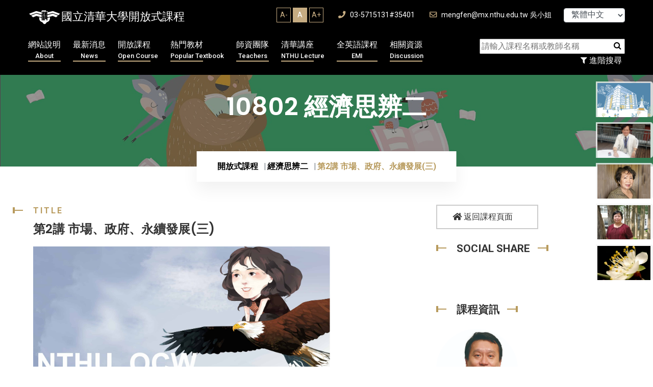

--- FILE ---
content_type: text/html; charset=UTF-8
request_url: https://ocw.nthu.edu.tw/ocw/index.php?page=chapter&cid=254&chid=2868&video_url=https%3A%2F%2Focw.nthu.edu.tw%2Fvideosite%2Findex.php%3Fop%3Dwatch%26id%3D8403%26filename%3D1920_1080_3072.MP4%26type%3Dview%26cid%3D254%26chid%3D2868&name=L2C
body_size: 15974
content:
	 

<!DOCTYPE html>
<html lang="zh_TW" xmlns="http://www.w3.org/1999/xhtml" xmlns:fb="http://ogp.me/ns/fb#" >
<head>
	<meta charset="UTF-8">
	<title>國立清華大學開放式課程OpenCourseWare(NTHU, OCW) - 第2講  市場、政府、永續發展(三)</title>
	<meta name="author" content="nthu">
	<meta name="keywords" content="OCW,NTHU,清華大學,開放式課程,open couresware,線上學習,線上課程,e-learning" />
    <meta name="description" content="本於對開放教育資源運動的認同，清華大學自2008年6月起由課務組著手推動開放式課程。推廣初期的重點包括了，邀請傑出教學教師及教學單位參與製作、培養數位內容協製人才、建置數位典範課程以及構建自由軟體課程平台。2009年1月，清華大學通過「國際開放式課程聯盟(OpenCourseWare Consortium,OCWC)」的審查，成為「國際開放式課程聯盟」的會員。全球使用者皆可直接取用本校所提供的開放式課程，無須輸入密碼。        自2010年8月起，相關業務移交教學發展中心執行，並著手軟硬體系統之改進。在可見的未來，清華大學的開放式課程將更進一步參照使用者的意見，為閱聽大眾提供有助於學習的影音課程，協助使用者養成終生學習的習慣。使用者可由清華大學首頁進入清華大學開放式課程，然後依照教材重點註記，選取所需的節次，將影音課程下載至可攜式的行動載具（如手機），或依照個人使用情境的需求，下載適當頻寬的檔案至個人電腦內，再依據個人閱讀習慣，調整播放速度，進行學習。" />
	<!-- Mobile Specific Meta -->
	<meta name="viewport" content="width=device-width, initial-scale=1">

            <meta property="og:title" content="經濟思辨二 - 第2講  市場、政府、永續發展(三)" />
        <meta property="og:type" content="website" />

            <meta property="og:url" content="https://ocw.nthu.edu.tw/ocw/index.php?page=chapter&cid=254&chid=2868&video_url=https%3A%2F%2Focw.nthu.edu.tw%2Fvideosite%2Findex.php%3Fop%3Dwatch%26id%3D8403%26filename%3D1920_1080_3072.MP4%26type%3Dview%26cid%3D254%26chid%3D2868&name=L2C" />    <meta property="og:image" content="https://ocw.nthu.edu.tw/ocw/images/img13_1.jpg" />                <meta property="og:description" content="我推薦清華大學OCW - 課程影片！" />
    

            <meta property="og:site_name" content="國立清華大學開放式課程OpenCourseWare(NTHU, OCW)" />
        <meta property="fb:app_id" content="1526411654248876" />



    <!-- Favicon -->
    <link rel="shortcut icon" type="image/png" href="images/nthu_logo.png">

    <link rel="stylesheet" href="includes/template/css/bootstrap.min.css">
	
	<link rel="stylesheet" href="includes/template/css/style.css">
    <link rel="stylesheet" href="includes/template/css/custom.css">

    
    <script src="includes/template/js/jquery.min.js"></script>
    <script src="https://code.jquery.com/jquery-migrate-3.4.1.min.js"></script>
    <script src="includes/template/js/bootstrap.min.js"></script>
    <script type="text/javascript" src="includes/jquery.tablesorter.js"></script>
    <script type="text/javascript" src="includes/jquery.dataTables.js"></script>


    <!-- Global site tag (gtag.js) - Google Analytics -->
    <script async src="https://www.googletagmanager.com/gtag/js?id=G-44L8XKS6ZJ"></script>
    <script>
      window.dataLayer = window.dataLayer || [];
      function gtag(){dataLayer.push(arguments);}
      gtag('js', new Date());

      gtag('config', 'G-44L8XKS6ZJ');
    </script>

    <script type="text/javascript">


        $(document).ready(function(){
            
        
        }); 
        
    </script>
    <script src="includes/template/js/home-4.js"></script>
    <style>
                
    </style>
</head>

<body>
    <div id="fb-root"></div>
    <script>(function(d, s, id) {
      var js, fjs = d.getElementsByTagName(s)[0];
      if (d.getElementById(id)) return;
      js = d.createElement(s); js.id = id;
              js.src = "//connect.facebook.net/zh_TW/sdk.js#xfbml=1&appId=1526411654248876&version=v2.0";
        
      fjs.parentNode.insertBefore(js, fjs);
    }(document, 'script', 'facebook-jssdk'));</script>
	<div id="preloader"></div>
	<div class="up">
		<a href="#" class="scrollup text-center"><i class="fas fa-chevron-up"></i></a>
	</div>

<!-- Start of header section
	============================================= -->
	<header id="header_id" class="main_header header_style_four">
		<div class="header_top_content clearfix">
			<div class="container">
				<div class="header_top_text float-left">
					<a href="index.php"><div class="logo">國立清華大學開放式課程</div></a>
				</div>

				<div class="header_top_contact float-right">
                    <div class="fontSizeBlock">
                        <ul>
                            <li  onclick="changeFontSize('Aminus');">A-</li>
                            <li class="active" onclick="changeFontSize('A');">A</li>
                            <li  onclick="changeFontSize('Aplus');">A+</li>
                        </ul>
                    </div>
                    <a href="#"><i class="fas fa-phone"></i> 03-5715131#35401</a>
					<a href="#"><i class="far fa-envelope"></i> mengfen@mx.nthu.edu.tw 吳小姐</a>


                    <select class="form-control" style="margin-left: 20px ;width:120px; display: inline-block; font-size: 12pt; height: 28px; line-height: 28px; padding:0px 0px 0px 10px" onChange="javascript: location.href= 'index.php?lang=' + this.value;">
                                              <option value="tw" selected>繁體中文</option>
                                                                    <option value="cn">简体中文</option>
                                                                    <option value="en">English</option>
                                          </select>
				</div>
			</div>
		</div>
		<div class="header_main_menu_wrap clearfix">
			<div class="container">
				<div class="rx_menu_item">
					<div class="row">
                        <div class="col-lg-9 col-md-12">
                            <nav class="rx_main_navigation ul-li">
        						<ul>
                                    <!-- <li><a href="index.php">回首頁<span>Home</span></a></li> -->
        							<li class="dropdown">
        								<a href="index.php?page=about">網站說明
                                            <span>About</span></a>
        								<ul class="dropdown-menu clearfix">
        									<li><a href="index.php?page=about">網站簡介</a></li>
                                         <!--    <li><a href="index.php?page=systemRequired">設備需求</a></li> -->
                                            
                                            <li><a href="index.php?page=technicalSupport">授權合作</a></li>
                                            <li><a href="index.php?page=honor">榮譽事蹟</a></li>    
                                                
                                                
                                            <li><a href="index.php?page=faq">平台操作</a></li>
                                            <li><a href="index.php?page=format">服務項目</a></li>
        								</ul>
        							</li>
        							<li class="dropdown">
        								<a href="index.php?page=newUpload">最新消息
                                            <span>News</span></a>
        								<ul class="dropdown-menu clearfix">
        									<li><a href="index.php?page=newUpload">最新上傳</a></li>
                                            <li><a href="index.php?page=newAnnouncement">最新公告</a></li>
                                                

        								</ul>
        							</li>
        							<li class="dropdown">
        								<a href="index.php?page=courseList&classid=0">開放課程
                                            <span>Open Course</span></a>
        								<ul class="dropdown-menu clearfix">
        									<li><a href="index.php?page=courseList&classid=-1">新增課程</a></li>
                                            <li><a href="index.php?page=courseList&classid=0">所有課程</a></li>
                                            <li><a href="index.php?page=courseList&classid=1">工程學群</a></li>
                                            <li><a href="index.php?page=courseList&classid=2">自然科學學群</a></li>
                                            <li><a href="index.php?page=courseList&classid=3">人文社會學群</a></li>
        								</ul>
        							</li>
                                    <li class="dropdown">
                                        <a href="index.php?page=mediaList">熱門教材
                                            <span>Popular Textbook</span></a>
                                        <ul class="dropdown-menu clearfix">
                                            <li><a href="index.php?page=newsContent&id=676">超猛筆記招募</a></li>
                                            <li><a href="index.php?page=newUpload">最新教材</a></li>
                                            <li><a href="index.php?page=mediaList&classid=1">工程學群</a></li>
                                            <li><a href="index.php?page=mediaList&classid=2">自然科學學群</a></li>
                                            <li><a href="index.php?page=mediaList&classid=3">人文社會學群</a></li>
                                            <li><a href="index.php?page=mediaList&classid=4">專欄報導</a></li>
                                            <li><a href="index.php?page=mediaList&classid=5">學生筆記</a></li>
                                        </ul>
                                    </li>
                                    <li><a href="index.php?page=team">師資團隊
                                        <span>Teachers</span></a></li>
                                    <!-- <li class="dropdown">
                                        <a href="index.php?page=discussList">課程討論<span>Discussion</span></a>
                                        <ul class="dropdown-menu clearfix">
                                            <li><a href="index.php?page=discussList&classid=1">工程學群</a></li>
                                            <li><a href="index.php?page=discussList&classid=2">自然科學學群</a></li>
                                            <li><a href="index.php?page=discussList&classid=3">人文社會學群</a></li>
                                        </ul>
                                    </li> -->
        							<!-- <li><a href="index.php?page=donation">募款專區
                                        <span>Donation</span></a></li> -->
                                    <li class="dropdown">
                                        <a href="index.php?page=mediaList">清華講座
                                            <span>NTHU Lecture</span></a>
                                        <ul class="dropdown-menu clearfix">
                                            <li><a href="index.php?page=courseList&classid=0&nthu=1">清華講座</a></li>
                                            <li><a href="index.php?page=courseList&classid=4">企業授權合作</a></li>
                                        </ul>
                                    </li>
                                    
        							
                                    <li class="dropdown">
                                        <a href="index.php?page=courseList&classid=0&emi=1">全英語課程<span>EMI</span></a>
                                        <ul class="dropdown-menu clearfix">
                                            
                                            
                                            <li><a href="index.php?page=courseList&classid=0&emi=1">全英語課程</a></li>
                                            <li><a href="index.php?page=emiStat">全英語課程分析</a></li>   
                                            <li><a href="index.php?page=videoList">YT熱門影片</a></li>
                                            <li><a href="index.php?page=newsContent&id=848">翻譯網頁</a></li>
                                            <li><a href="index.php?page=newsContent&id=847">影片翻譯字幕</a></li>
                                        </ul>
                                    </li>

                                    <li class="dropdown">
                                        <a href="index.php?page=resource">相關資源
                                            <span>Discussion</span></a>
                                        <ul class="dropdown-menu clearfix">
                                            <li><a href="index.php?page=resource&type=ACADEMY">學術</a></li>
                                            <li><a href="index.php?page=resource&type=ONLINE">網路自學</a></li>
                                            <li><a href="index.php?page=resource&type=ADOBE">ADOBE專區</a></li>
                                            <li><a href="index.php?page=resource&type=TEACHING">教學專區</a></li>
                                            <li><a href="index.php?page=resource&type=GRAPHIC">平面設計</a></li>
                                            <!-- <li><a href="index.php?page=resource&type=platform">平台操作</a></li> -->
                                        </ul>
                                    </li>    
                                        
        						</ul>
        					</nav>
					   </div>

                        <div class="col-lg-3 col-md-12 searchBlock text-right">
                            <div class="searchbar text-right">
                                <form action="" method="get" name="searchHome" class="searchCourse">
                                    <input name="type" type="hidden" value="course" />
                                    <input name="page" type="hidden" value="searchList" />
                                    <input id="keyword" name="keyword" placeholder="請輸入課程名稱或教師名稱" type="text" required="">
                                    <button type="button" onClick="$(this).parent().submit();"><i class="fa fa-search"></i></button>
                                </form>

                            </div>
                            <button class="filterMore" type="button" onClick="location.href='index.php?page=searchList'"><i class="fa fa-filter"></i> 進階搜尋</button>
                        </div>
                    </div>
				</div>
				<!-- desktop menu -->
				<div class="rx-mobile_menu">
					<div class="rx-mobile_menu_button rx-open_mobile_menu">
						<i class="fas fa-bars"></i>
					</div>
					<div class="rx-mobile_menu_wrap">
						<div class="mobile_menu_overlay rx-open_mobile_menu"></div>
						<div class="rx-mobile_menu_content">
							<div class="rx-mobile_menu_close rx-open_mobile_menu">
								<i class="fas fa-times"></i>
							</div>
							<div class="m-brand-logo text-center">
								<a href="!#">國立清華大學開放式課程</a>
							</div>
							<nav class="rx-mobile-main-navigation  clearfix ul-li">
								<ul id="m-main-nav" class="navbar-nav text-capitalize clearfix">
									<!-- <li><a href="index.php">回首頁</a></li> -->
                                    <li class="dropdown">
                                        <a href="index.php?page=about">網站說明</a>
                                        <ul class="dropdown-menu clearfix">
                                            <li><a href="index.php?page=about">網站簡介</a></li>
                                            <!-- <li><a href="index.php?page=systemRequired">設備需求</a></li>-->
                                            <li><a href="index.php?page=technicalSupport">授權合作</a></li>
                                            <li><a href="index.php?page=honor">榮譽事蹟</a></li>     
                                            <li><a href="index.php?page=faq">平台操作</a></li>
                                            <li><a href="index.php?page=format">服務項目</a></li> 
                                        </ul>
                                    </li>
                                    <li class="dropdown">
                                        <a href="index.php?page=newAnnouncement">最新消息</a>
                                        <ul class="dropdown-menu clearfix">
                                            <li><a href="index.php?page=newUpload">最新上傳</a></li>
                                            <li><a href="index.php?page=newAnnouncement">最新公告</a></li>
                                        </ul>
                                    </li>
                                    <li class="dropdown">
                                        <a href="index.php?page=courseList&classid=-1">開放課程</a>
                                        <ul class="dropdown-menu clearfix">
                                            <li><a href="index.php?page=courseList&classid=-1">新增課程</a></li>
                                            <li><a href="index.php?page=courseList&classid=0">所有課程</a></li>
                                            <li><a href="index.php?page=courseList&classid=1">工程學群</a></li>
                                            <li><a href="index.php?page=courseList&classid=2">自然科學學群</a></li>
                                            <li><a href="index.php?page=courseList&classid=3">人文社會學群</a></li>
                                        </ul>
                                    </li>
                                    <li class="dropdown">
                                        <a href="index.php?page=mediaList&classid=1">熱門教材</a>
                                        <ul class="dropdown-menu clearfix">
                                            <li><a href="index.php?page=mediaList&classid=1">工程學群</a></li>
                                            <li><a href="index.php?page=mediaList&classid=2">自然科學學群</a></li>
                                            <li><a href="index.php?page=mediaList&classid=3">人文社會學群</a></li>
                                            <li><a href="index.php?page=mediaList&classid=4">專欄報導</a></li>
                                            <li><a href="index.php?page=mediaList&classid=5">學生筆記</a></li>
                                        </ul>
                                    </li>
                                    <li><a href="index.php?page=team">師資團隊</a></li>
                                    <li class="dropdown">
                                        <a href="index.php?page=discussList&classid=1">課程討論</a>
                                        <ul class="dropdown-menu clearfix">
                                            <li><a href="index.php?page=discussList&classid=1">工程學群</a></li>
                                            <li><a href="index.php?page=discussList&classid=2">自然科學學群</a></li>
                                            <li><a href="index.php?page=discussList&classid=3">人文社會學群</a></li>
                                        </ul>
                                    </li>
                                    <li class="dropdown">
                                        <a href="index.php?page=mediaList">清華講座
                                            </a>
                                        <ul class="dropdown-menu clearfix">
                                            <li><a href="index.php?page=courseList&classid=0&nthu=1">清華講座</a></li>
                                            <li><a href="index.php?page=courseList&classid=4">企業授權合作</a></li>
                                        </ul>
                                    </li>
                                    
                                    <li class="dropdown">
                                        <a href="index.php?page=courseList&classid=0&emi=1">全英語課程</a>
                                        <ul class="dropdown-menu clearfix">
                                            <li><a href="index.php?page=courseList&classid=0&emi=1">全英語課程</a></li>
                                            <li><a href="index.php?page=emiStat">全英語課程分析</a></li>   
                                            <li><a href="index.php?page=videoList">YT熱門影片</a></li>
                                            <li><a href="index.php?page=newsContent&id=848">翻譯網頁</a></li>
                                            <li><a href="index.php?page=newsContent&id=847">影片翻譯字幕</a></li>    
                                            
                                        </ul>
                                    </li>
                                   
                                    <li class="dropdown">
                                        <a href="index.php?page=resource&type=ACADEMY">相關資源</a>
                                        <ul class="dropdown-menu clearfix">
                                            <li><a href="index.php?page=resource&type=ACADEMY">學術</a></li>
                                            <li><a href="index.php?page=resource&type=ONLINE">網路自學</a></li>
                                            <li><a href="index.php?page=resource&type=ADOBE">ADOBE專區</a></li>
                                            <li><a href="index.php?page=resource&type=TEACHING">教學專區</a></li>
                                            <li><a href="index.php?page=resource&type=GRAPHIC">平面設計</a></li>
                                            <!-- <li><a href="index.php?page=resource&type=platform">平台操作</a></li> -->
                                        </ul>
                                    </li>

                                    <li class="dropdown">
                                        <a href="#">語言：繁體中文</a>
                                        <ul class="dropdown-menu clearfix">
                                            <li><a href="index.php?lang=tw">繁體中文</a></li>
                                            <li><a href="index.php?lang=cn">简体中文</a></li>
                                            <li><a href="index.php?lang=en">English</a></li>
                                        </ul>
                                    </li>


                                    
    
								</ul>
							</nav>
						</div>
					</div>
					<!-- /Mobile-Menu -->
				</div>
			</div>
		</div>
	</header>
<!-- End of header section
	============================================= -->

<!-- Start of slider  section
	============================================= -->		
	<!-- Start of breadcrumb section
	============================================= -->
	<section id="breadcrumb" class="breadcrumb_section relative-position" data-background="includes/template/img/course_all.jpg">
		<div class="background_overlay"></div>
		<div class="breadcrumb_watermark">10802 經濟思辨二</div>
		<div class="container">
			<h2 class="breadcrumb_title">10802 經濟思辨二</h2>
			<div class="breadcrumb_item ul-li">
				<ul class="breadcrumb">
					<li class="breadcrumb-item"><a href="index.php?page=homepage">開放式課程</a></li>
						<li class="breadcrumb-item"><a href="index.php?page=courseList&classid=3">經濟思辨二</a></li>
					<li class="breadcrumb-item active">第2講  市場、政府、永續發展(三)</li>
				</ul>
			</div>
		</div>
		
	</section>
<!-- End of breadcrumb section
	============================================= -->

<style>
	.team_details_text .section_title_area h2, .service_details_content .section_title_area h2{
		
		font-size: 24px;
	}
	.chapterVideoTable label.active{
		font-weight: bolder;
		color: red;
		font-size: 1.2rem;
	}
	.chapterVideoTable{
		margin-bottom: 35px;
	}
</style>

<!-- Start of practice details section
	============================================= -->
	<section id="practice_details" class="practice_details_section">
		<div class="container">
			<div class="row">
				<div class="col-md-8">
					<div class="service_details_content">
													<div class="section_title_area pera-content headline relative-position">
								<p>
									<span class="title_shape_left"></span>
									Title
								</p>
								<h2>
									第2講  市場、政府、永續發展(三)
								</h2>
								
							</div>
							<div class="service_details_text">
								

								 


								 		 					               								               				
							               		<div id="foobar1" style="background: url(images/img13.jpg) no-repeat; background-position:left top; width:100%; height:327px; background-size: contain; margin-bottom: 60px;">
							               		
							                			<iframe id= "videoFrame" name= "videoFrame" scrolling="no" frameborder="0" border="0" cellspacing="0" allowTransparency="true" allowFullscreen="true"   style="background-color:transparency;  width:100%; height:350px;  frameborder:0; border: none;" src=""></iframe>
							                		
																</div>
																					
											
											<div class="section_title_area pera-content headline relative-position">
												<p>
													<span class="title_shape_left"></span>
													Syllabus
												</p>
												<h2>
													章節大綱
												</h2>
											</div>
									   <article> 
		                 		 <p><span style="color: rgb(0, 128, 128);"><strong><span style="font-size: medium;">L2A</span></strong></span><span style="color: rgb(128, 128, 128);"><span style="font-size: medium;"><br />&nbsp; &nbsp; TEP<br />&nbsp; &nbsp; 核四大事記</span></span></p><p>&nbsp;</p><p><span style="color: rgb(0, 128, 128);"><strong><span style="font-size: medium;">L2B</span></strong></span><span style="color: rgb(128, 128, 128);"><span style="font-size: medium;"><br />&nbsp; &nbsp; 核四能否公投&nbsp;<br />&nbsp; &nbsp; 找基地台地點<br />&nbsp; &nbsp; 何謂永續發展(一)(二)<br /></span></span></p><p>&nbsp;</p><p><span style="color: rgb(0, 128, 128);"><strong><span style="font-size: medium;">L2C</span></strong></span><span style="color: rgb(128, 128, 128);"><span style="font-size: medium;"><br />&nbsp; &nbsp; 何謂永續發展(三)<br />&nbsp; &nbsp; 耗竭性資源<br />&nbsp; &nbsp; <a href="https://zh.wikipedia.org/wiki/%E5%93%88%E7%BE%85%E5%BE%B7%C2%B7%E9%9C%8D%E7%89%B9%E6%9E%97"><u><span style="color: rgb(0, 0, 255);">哈羅德&middot;霍特林(Harold Hotelling)</span></u></a><br />&nbsp; &nbsp; <a href="https://zh.wikipedia.org/wiki/%E9%9C%8D%E7%89%B9%E6%9E%97%E6%B3%95%E5%88%99"><span style="color: rgb(0, 0, 255);"><u>霍特林法則</u></span></a><a href="https://en.wikipedia.org/wiki/Hotelling%27s_rule"><span style="color: rgb(0, 0, 255);"><u>(Hotelling&#39;s rule)</u></span></a><br />&nbsp; &nbsp; 全球暖化 </span></span></p><p>&nbsp;</p><p><span style="color: rgb(0, 128, 128);"><strong><span style="font-size: medium;">L2D</span></strong></span><span style="color: rgb(128, 128, 128);"><span style="font-size: medium;"><br />&nbsp; &nbsp; 政府失靈<br />&nbsp; &nbsp; 淡水與鹹水<br />&nbsp; &nbsp; 推薦閱讀:鯨吞億萬：一個大馬年輕人，行騙華爾街與好萊塢的真實故事<br />&nbsp; &nbsp;<a href="https://tw.news.yahoo.com/%E9%BB%83%E9%BA%97%E7%BE%A4%E6%9B%B8%E8%A9%95-%E7%95%B6%E6%88%91%E5%80%91%E8%A8%8E%E8%AB%96%E9%87%91%E9%8C%A2-%E6%88%91%E5%80%91%E5%9C%A8%E8%A8%8E%E8%AB%96%E4%BB%80%E9%BA%BC-%E9%AF%A8%E5%90%9E%E5%84%84%E8%90%AC-%E5%80%8B%E5%A4%A7%E9%A6%AC%E5%B9%B4%E8%BC%95%E4%BA%BA-080835127.html"><u><span style="color: rgb(153, 204, 0);">【黃麗群書評】當我們討論金錢，我們在討論什麼&mdash;&mdash;《鯨吞億萬：一個大馬年輕人，行騙華爾街與好萊塢的真實故事》</span></u></a><br /><br /></span></span><span style="color: rgb(0, 128, 128);"><strong><span style="font-size: medium;">L2E . L2F&nbsp;</span></strong></span><span style="color: rgb(128, 128, 128);"><span style="font-size: medium;">討論課<br />&nbsp; &nbsp; Q1:美國與中國的創新上，各有甚麼缺點?<br />&nbsp; &nbsp; Q2:為甚麼中國體制不利防疫?<br />&nbsp; &nbsp; &nbsp; &nbsp; &nbsp;&nbsp;<a href="https://www.bbc.com/zhongwen/trad/chinese-news-51703169"><span style="color: rgb(0, 0, 255);"><u>周雪光專訪：新冠疫情暴露「剛性」體制弊端</u></span></a><br />&nbsp; &nbsp; Q3:核電，贊成反對的理由有哪些?<br />&nbsp; &nbsp; Q4:核電或燃煤是&quot;基載&quot;，綠能不是。怎麼辦?</span></span></p>
		                  </article>   
	                  								 								
							</div>
											</div>
				</div>
				<!-- /servie_details -->
				<div class="col-md-4">
					<div class="site_sidebar">
						<div class="download_cv_btn">
							<a href="index.php?page=course&cid=254"><i class="fas fa-home"></i> 返回課程頁面</a>
						</div>

						<div class="single_widget">
							<h3 class="widget_title headline pera-content">
								<span class="title_shape_left"></span>
								Social Share
								<span class="title_shape_right"></span>
							</h3>
							<div class="connect_widget">
								<div class="shareBlock">
							    	<div class="fb-like" data-layout="button_count" data-action="like" data-show-faces="false" data-share="true"></div>
							    </div>
							</div>
						</div>

						
						

						<div class="single_widget">
							<h3 class="widget_title headline pera-content">
								<span class="title_shape_left"></span>
								課程資訊
								<span class="title_shape_right"></span>
							</h3>
							<div class="personal_info ul-li-block">
								<ul>
									<li>
											<div class="attorney_widget">
																							<div class="attorney_img_text" onclick="$('#teacherModal159').modal('show')">
																											<div class="attorney_img" style="display: inline-block;background: url(./upload/teacher/159/159.jpg) no-repeat center center;background-size: cover;">
															
														</div>
																										<div class="attorney_text headline" style="padding-left: 30px;">
														<h4> 朱敬一 教授</h4>
													</div>
												</div>

												<div id="teacherModal159" class="teacherInfoModal modal" tabindex="-1" aria-hidden="true">
												  <div class="modal-dialog modal-full">
												    <div class="modal-content">
												      <div class="modal-header" style="align-items: end;     justify-content: end;">
												        
												        <button type="button" class="btn-close" onclick="$('#teacherModal159').modal('hide')">X</button>
												      </div>
												      <div class="modal-body">
												        <div class="row">
												        														        	<div class="col-xxl-3 col-md-4">
													        		<div class="case_details_quoute" style="background-color: transparent;">
														        		<div class="qoute_img relative-position" style="background-size:  cover; background-position: center center;background-image: url(./upload/teacher/159/159.jpg);">
																
																		</div>
																	</div>
													        	</div>
												        													        														        	<div class="col-xxl-9 col-md-8">
													        		<div class="teacherName">
													        			 朱敬一 教授
													        			<div class="enName">C. Y. Cyrus Chu</div>
													        		</div>
													        		<div class="linkBlock">
														        		<ul>
														        																        			<li><a target="_blank" href="https://khub.nthu.edu.tw/researcherProfile?uuid=56b39a11-3c48-4bf8-bbf1-82a7f5a81d2b" onClick="appendToServer(, 4, 1556);">朱敬一教授知識匯平台簡介</a></li>
														        																        			<li><a target="_blank" href="https://zh.wikipedia.org/wiki/朱敬一" onClick="appendToServer(, 4, 968);">朱敬一院士維基百科簡介</a></li>
														        																        			<li><a target="_blank" href="https://udb.moe.edu.tw/ulist/Teacher" onClick="appendToServer(, 4, 2400);">2025年〡113學年大專校院一覽表查詢系統</a></li>
														        																        			<li><a target="_blank" href="https://www.cw.com.tw/article/5133573" onClick="appendToServer(, 4, 2398);">2025年〡天下雜誌〡中研院士朱敬一：美中科技戰，老共最有創意的招式來了</a></li>
														        																        			<li><a target="_blank" href="https://www.cw.com.tw/article/5133798" onClick="appendToServer(, 4, 2399);">2025年〡天下雜誌〡中研院士朱敬一：川普如何讓比特幣再偉大一次？</a></li>
														        																        			<li><a target="_blank" href="https://hk.crntt.com/crn-webapp/touch/detail.jsp?coluid=92&kindid=0&docid=160135457" onClick="appendToServer(, 4, 2474);">2024年｜中央社CNA｜行政院經發會顧問 林信義施振榮朱敬一劉揚偉入列</a></li>
														        																        			<li><a target="_blank" href="https://tw.stock.yahoo.com/news/%E6%88%BF%E5%83%B9%E8%B6%85%E9%9B%A2%E8%AD%9C-%E6%9C%B1%E6%95%AC-%E5%8F%B0%E5%8C%97%E6%88%BF%E5%83%B9%E6%89%80%E5%BE%97%E6%AF%94-%E4%B8%96%E7%95%8C%E7%AC%AC2-%E4%BD%8E%E8%96%AA%E8%BF%BD%E4%B8%8D%E4%B8%8A-023119686.html" onClick="appendToServer(, 4, 2475);">2024年｜奇摩股市｜房價超離譜！朱敬一：台北房價所得比「世界第2」低薪追不上</a></li>
														        																        			<li><a target="_blank" href="https://www.cw.com.tw/article/5130378" onClick="appendToServer(, 4, 2473);">2024年｜天下雜誌｜中研院士朱敬一：公教年金創新，留住國際級人才</a></li>
														        																        			<li><a target="_blank" href="https://www.cw.com.tw/article/5130378" onClick="appendToServer(, 4, 2181);">2024年｜天下雜誌｜中研院士朱敬一:公教年金創新，留住國際級人才</a></li>
														        																        			<li><a target="_blank" href="youtube.com/watch?v=BUyaxIb50v8&list=PLd_Kj3fkMAMMLpXnTWh_nAtR2MF7_tpWU&index=1" onClick="appendToServer(, 4, 2397);">2024年〡提升大學通識教育計畫〡朱敬一院士：以通識撐開野性思維</a></li>
														        																        			<li><a target="_blank" href="https://www.upmedia.mg/news_info.php?Type=2&SerialNo=167098" onClick="appendToServer(, 4, 2178);">2023年｜上報Up Media｜朱敬一:讀《晶片戰爭》了解台灣當前處境</a></li>
														        																        			<li><a target="_blank" href="https://www.storm.mg/article/4865025" onClick="appendToServer(, 4, 2180);">2023年｜風傳媒｜賴清德200人智庫亮相 馬政府政務官朱敬一入列</a></li>
														        																        			<li><a target="_blank" href="https://www.cna.com.tw/news/afe/202307140348.aspx " onClick="appendToServer(, 4, 1648);">2023年｜中國極權扭曲全球經貿 WTO趕不上科技發展</a></li>
														        																        			<li><a target="_blank" href="https://udn.com/news/story/6885/7418059" onClick="appendToServer(, 4, 2179);">2023年｜聯合新聞網｜重理工輕人文院士憂… 直奔高中推廣人社課 朱敬一打頭陣</a></li>
														        																        			<li><a target="_blank" href="https://www.storm.mg/article/4831317?page=1 " onClick="appendToServer(, 4, 1650);">2023年｜市場經濟能讓專制國家轉型？朱敬一談「WTO失能」：價值不同仍將致經濟衝突</a></li>
														        																        			<li><a target="_blank" href="https://www.businesstoday.com.tw/article/category/183027/post/202307130027/ " onClick="appendToServer(, 4, 1647);">2023年｜《紅色賭盤》所記真實？「我相信99％」！朱敬一：必須讀它，你才真正了解中國共產黨</a></li>
														        																        			<li><a target="_blank" href="https://tw.stock.yahoo.com/news/%E6%9C%B1%E6%95%AC-%E7%BE%8E%E4%B8%AD%E7%A7%91%E6%8A%80%E6%88%B0%E4%B8%8D%E5%8F%AF%E9%81%BF%E5%85%8D-%E5%8F%B0%E7%81%A3%E6%87%89%E5%8A%AA%E5%8A%9B%E9%A0%90%E5%88%A4%E6%88%B0%E5%B1%80-040118812.html " onClick="appendToServer(, 4, 1649);">2023年｜朱敬一：美中科技戰不可避免 台灣應努力預判戰局</a></li>
														        																        			<li><a target="_blank" href="https://news.ltn.com.tw/news/politics/paper/1587309 " onClick="appendToServer(, 4, 1645);">2023年｜朱敬一談「台灣民主少了什麼」賴清德：居住、性別議題 民進黨要有同理心</a></li>
														        																        			<li><a target="_blank" href="https://www.twreporter.org/a/interview-cyrus-chu-ultimate-economic-conflict " onClick="appendToServer(, 4, 1646);">2023年｜美中貿易戰就是「科技戰」，朱敬一：更是場「價值選擇」的戰爭</a></li>
														        																        			<li><a target="_blank" href="https://www.storm.mg/article/4389880?page=1" onClick="appendToServer(, 4, 1036);">2022年｜風傳媒〡重磅專訪1》美中衝突不只是權力鬥爭　朱敬一揭美國50年來最大的錯誤決策</a></li>
														        																        			<li><a target="_blank" href="https://www.storm.mg/article/4389896" onClick="appendToServer(, 4, 1037);">2022年｜風傳媒〡重磅專訪2》WTO失靈怎麼辦？朱敬一力推升級版「淨網計畫」取而代之</a></li>
														        																        			<li><a target="_blank" href="https://ec.ltn.com.tw/article/paper/1521305" onClick="appendToServer(, 4, 1038);">2022年｜自由時報〡〈財經週報-台美經貿佈局〉在WTO的朱敬一</a></li>
														        																        			<li><a target="_blank" href="https://www.cna.com.tw/news/afe/202211280135.aspx " onClick="appendToServer(, 4, 1651);">2022年｜美中爭霸築科技牆 朱敬一：關鍵產業可能走雙軌制</a></li>
														        																        			<li><a target="_blank" href="https://www.storm.mg/article/3526509" onClick="appendToServer(, 4, 1035);">2021年｜風傳媒〡朱敬一專文：政治哲學不但不枯燥，反而能幫我們把事情「想透澈」</a></li>
														        																        			<li><a target="_blank" href="" onClick="appendToServer(, 4, 2182);">相關資料更新至20250617止</a></li>
														        																        		</ul>
														        	</div>
													        	</div>
												        													        </div>
												      </div>
												      <div class="modal-footer">
												        <button type="button" class="btn btn-secondary" onclick="$('#teacherModal159').modal('hide')">關閉</button>
												        
												      </div>
												    </div>
												  </div>
												</div>
											
											</div>
									</li>
									<li>
										<span>上架日期: </span> 2025-04-21
									</li>
									<li>
										<span>點閱次數: </span> 14117
									</li>

								</ul>
							 </div>
							 <div class="pactical_cat ul-li-block clearfix">
									<ul>
										<li><a target="_blank" href='https://docs.google.com/forms/d/e/1FAIpQLSd0hzKou0FbBiTUIrdl-YwUipHJUgTpFbORjP-CrcfUJAFg2w/viewform'><span class="listMark"></span> 校內問卷</a></li>
										<li><a target="_blank" href='https://docs.google.com/forms/d/e/1FAIpQLScGypsTossjlfYRh1s6fcnF1iM_9_0426BvUR_Db_nPsKm2ZA/viewform'><span class="listMark"></span> 校外問卷</a></li>
										<li><a target="_blank" href='index.php?page=discussList&classid=3'><span class="listMark"></span> 課程討論區</a></li>
										<li><a target="_blank" href="index.php?page=contactus"><span class="listMark"></span> 諮詢服務</a></li>
										
									</ul>
								</div>
							
						</div>
						<!-- /widget -->
						<div class="single_widget">
							<h3 class="widget_title headline pera-content">
								<span class="title_shape_left"></span>
								Chapters
								<span class="title_shape_right"></span>
							</h3>
							<div class="pactical_cat ul-li-block clearfix">
								<ul>
																		
								</ul>
							</div>
						</div>

						
					</div>
				</div>
				<!-- details side bar -->
			</div>
		</div>
	</section>

	 		<script>
			$(function(){
				setInterval(randomOtherCourse,5000);
			});

			function randomOtherCourse(){
				var totalLeng = $(".courseSideLinkBlock li").length;

				var courseList = [];
				for(var i = 0; i < 5; i++){
					randomNum = Math.floor(Math.random() * (totalLeng-1));
					courseList.push(randomNum);
				}

				$(".courseSideLinkBlock .active").removeClass("active");
				for(var i = 0; i < courseList.length; i++){
					var index = courseList[i];
					$(".courseSideLinkBlock li").eq(index).addClass("active");
				}

			}
		</script>


		<div class="courseSideLinkBlock hidden-xs">
	 		<ul>
		  				  		<li class="active">
			  			<div class="thumbnail" onclick="window.open('index.php?page=course&cid=355')">
					    	<div class="mask">經濟學原理一｜Offered in English(1128測試)</div>
					    	<img src="./upload/teacher/245/245.jpg" />
					    </div>
					    
					  </li>
		
		  				  		<li class="active">
			  			<div class="thumbnail" onclick="window.open('index.php?page=course&cid=359')">
					    	<div class="mask">一個清華老師的最後七堂課 2026上架 </div>
					    	<img src="./upload/teacher/248/248.jpg" />
					    </div>
					    
					  </li>
		
		  				  		<li class="active">
			  			<div class="thumbnail" onclick="window.open('index.php?page=course&cid=360')">
					    	<div class="mask">跨海來台，她在清大外語重拾生命的快樂與方向</div>
					    	<img src="./upload/teacher/249/249.jpg" />
					    </div>
					    
					  </li>
		
		  				  		<li class="active">
			  			<div class="thumbnail" onclick="window.open('index.php?page=course&cid=362')">
					    	<div class="mask">語言是基石、跨域是翅膀，清華外國語文學系助您展翅高飛 !</div>
					    	<img src="./upload/teacher/252/252.jpg" />
					    </div>
					    
					  </li>
		
		  				  		<li class="active">
			  			<div class="thumbnail" onclick="window.open('index.php?page=course&cid=363')">
					    	<div class="mask">探索語言與文學的深層邏輯：清大外語系研究所</div>
					    	<img src="./upload/teacher/260/260.jpg" />
					    </div>
					    
					  </li>
		
		  				  		<li class="">
			  			<div class="thumbnail" onclick="window.open('index.php?page=course&cid=364')">
					    	<div class="mask">解鎖清大外語文學研究心法，傾聽校友與在校生現身說法！</div>
					    	<img src="./upload/teacher/263/263.jpg" />
					    </div>
					    
					  </li>
		
		  				  		<li class="">
			  			<div class="thumbnail" onclick="window.open('index.php?page=course&cid=350')">
					    	<div class="mask">莎士比亞｜Offered in English </div>
					    	<img src="./upload/teacher/234/234.jpg" />
					    </div>
					    
					  </li>
		
		  				  		<li class="">
			  			<div class="thumbnail" onclick="window.open('index.php?page=course&cid=352')">
					    	<div class="mask">英文散文敘述：早期清教文學觀點(0902系統測試中)</div>
					    	<img src="./upload/teacher/229/229.jpg" />
					    </div>
					    
					  </li>
		
		  				  		<li class="">
			  			<div class="thumbnail" onclick="window.open('index.php?page=course&cid=365')">
					    	<div class="mask">清大語言組：從邏輯之美到應用之巔，校友親授學術與職場轉化力！</div>
					    	<img src="./upload/teacher/262/262.jpg" />
					    </div>
					    
					  </li>
		
		  				  		<li class="">
			  			<div class="thumbnail" onclick="window.open('index.php?page=course&cid=338')">
					    	<div class="mask">白先勇清華文學講座 5〡文學 X 電影二重奏</div>
					    	<img src="./upload/teacher/188/188.jpg" />
					    </div>
					    
					  </li>
		
		  				  		<li class="">
			  			<div class="thumbnail" onclick="window.open('index.php?page=course&cid=342')">
					    	<div class="mask">本體研究與文史研究</div>
					    	<img src="./upload/teacher/203/203.jpg" />
					    </div>
					    
					  </li>
		
		  				  		<li class="">
			  			<div class="thumbnail" onclick="window.open('index.php?page=course&cid=328')">
					    	<div class="mask">文史數位工具培訓課程｜歷史地理資訊系統</div>
					    	<img src="./upload/teacher/216/216.jpg" />
					    </div>
					    
					  </li>
		
		  				  		<li class="">
			  			<div class="thumbnail" onclick="window.open('index.php?page=course&cid=329')">
					    	<div class="mask">文史數位工具培訓課程｜社會網絡分析</div>
					    	<img src="./upload/teacher/216/216.jpg" />
					    </div>
					    
					  </li>
		
		  				  		<li class="">
			  			<div class="thumbnail" onclick="window.open('index.php?page=course&cid=331')">
					    	<div class="mask">文史數位工具培訓課程｜中國歷代人物傳記資料庫 CBDB 1</div>
					    	<img src="./upload/teacher/216/216.jpg" />
					    </div>
					    
					  </li>
		
		  				  		<li class="">
			  			<div class="thumbnail" onclick="window.open('index.php?page=course&cid=332')">
					    	<div class="mask">QGIS｜原稱Quantum GIS</div>
					    	<img src="./upload/teacher/205/205.jpg" />
					    </div>
					    
					  </li>
		
		  				  		<li class="">
			  			<div class="thumbnail" onclick="window.open('index.php?page=course&cid=334')">
					    	<div class="mask">文史數位工具培訓課程｜中國歷代人物傳記資料庫 CBDB 2</div>
					    	<img src="./upload/teacher/216/216.jpg" />
					    </div>
					    
					  </li>
		
		  				  		<li class="">
			  			<div class="thumbnail" onclick="window.open('index.php?page=course&cid=325')">
					    	<div class="mask">白先勇清華文學講座 4〡文化的記憶與重建 〡台灣篇</div>
					    	<img src="./upload/teacher/188/188.jpg" />
					    </div>
					    
					  </li>
		
		  				  		<li class="">
			  			<div class="thumbnail" onclick="window.open('index.php?page=course&cid=326')">
					    	<div class="mask">數位人文專題</div>
					    	<img src="./upload/teacher/203/203.jpg" />
					    </div>
					    
					  </li>
		
		  				  		<li class="">
			  			<div class="thumbnail" onclick="window.open('index.php?page=course&cid=333')">
					    	<div class="mask">Pajek 社會網路</div>
					    	<img src="./upload/teacher/205/205.jpg" />
					    </div>
					    
					  </li>
		
		  				  		<li class="">
			  			<div class="thumbnail" onclick="window.open('index.php?page=course&cid=324')">
					    	<div class="mask">2021年孫運璿科技講座</div>
					    	<img src="./upload/teacher/199/199.jpg" />
					    </div>
					    
					  </li>
		
		  				  		<li class="">
			  			<div class="thumbnail" onclick="window.open('index.php?page=course&cid=314')">
					    	<div class="mask">直笛合奏團HCRO</div>
					    	<img src="./upload/teacher/192/192.jpg" />
					    </div>
					    
					  </li>
		
		  				  		<li class="">
			  			<div class="thumbnail" onclick="window.open('index.php?page=course&cid=315')">
					    	<div class="mask">財務決策分析</div>
					    	<img src="./upload/teacher/194/194.jpg" />
					    </div>
					    
					  </li>
		
		  				  		<li class="">
			  			<div class="thumbnail" onclick="window.open('index.php?page=course&cid=316')">
					    	<div class="mask">2022年孫運璿科技講座</div>
					    	<img src="./upload/teacher/199/199.jpg" />
					    </div>
					    
					  </li>
		
		  				  		<li class="">
			  			<div class="thumbnail" onclick="window.open('index.php?page=course&cid=317')">
					    	<div class="mask">孫運璿科技講座演講〡科管院 Talk</div>
					    	<img src="./upload/teacher/197/197.jpg" />
					    </div>
					    
					  </li>
		
		  				  		<li class="">
			  			<div class="thumbnail" onclick="window.open('index.php?page=course&cid=318')">
					    	<div class="mask">2022未來學習〡建構數位時代下的韌性大學(0720郭博來電:通識無聘此人，建議暫時關閉</div>
					    	<img src="./upload/teacher/195/195.jpg" />
					    </div>
					    
					  </li>
		
		  				  		<li class="">
			  			<div class="thumbnail" onclick="window.open('index.php?page=course&cid=300')">
					    	<div class="mask">教育哲學〡 A版</div>
					    	<img src="./upload/teacher/121/121.jpg" />
					    </div>
					    
					  </li>
		
		  				  		<li class="">
			  			<div class="thumbnail" onclick="window.open('index.php?page=course&cid=301')">
					    	<div class="mask">教育哲學〡 B版</div>
					    	<img src="./upload/teacher/121/121.jpg" />
					    </div>
					    
					  </li>
		
		  				  		<li class="">
			  			<div class="thumbnail" onclick="window.open('index.php?page=course&cid=302')">
					    	<div class="mask">教育哲學〡 C版</div>
					    	<img src="./upload/teacher/121/121.jpg" />
					    </div>
					    
					  </li>
		
		  				  		<li class="">
			  			<div class="thumbnail" onclick="window.open('index.php?page=course&cid=303')">
					    	<div class="mask">教育哲學〡 D版</div>
					    	<img src="./upload/teacher/121/121.jpg" />
					    </div>
					    
					  </li>
		
		  				  		<li class="">
			  			<div class="thumbnail" onclick="window.open('index.php?page=course&cid=310')">
					    	<div class="mask">白先勇清華文學講座 3〡中西小說經典</div>
					    	<img src="./upload/teacher/166/166.jpg" />
					    </div>
					    
					  </li>
		
		  				  		<li class="">
			  			<div class="thumbnail" onclick="window.open('index.php?page=course&cid=290')">
					    	<div class="mask">白先勇清華文學講座 2〡中華文化經典選讀</div>
					    	<img src="./upload/teacher/168/168.jpg" />
					    </div>
					    
					  </li>
		
		  				  		<li class="">
			  			<div class="thumbnail" onclick="window.open('index.php?page=course&cid=202')">
					    	<div class="mask">課程統整</div>
					    	<img src="./upload/teacher/122/122.jpg" />
					    </div>
					    
					  </li>
		
		  				  		<li class="">
			  			<div class="thumbnail" onclick="window.open('index.php?page=course&cid=239')">
					    	<div class="mask">閩南語帶動表演教學</div>
					    	<img src="./upload/teacher/174/174.jpg" />
					    </div>
					    
					  </li>
		
		  				  		<li class="">
			  			<div class="thumbnail" onclick="window.open('index.php?page=course&cid=266')">
					    	<div class="mask">數是怎麼來的</div>
					    	<img src="./upload/teacher/172/172.jpg" />
					    </div>
					    
					  </li>
		
		  				  		<li class="">
			  			<div class="thumbnail" onclick="window.open('index.php?page=course&cid=270')">
					    	<div class="mask">廟宇與龍</div>
					    	<img src="./upload/teacher/170/170.jpg" />
					    </div>
					    
					  </li>
		
		  				  		<li class="">
			  			<div class="thumbnail" onclick="window.open('index.php?page=course&cid=272')">
					    	<div class="mask">讓四書教我們好品格與閱讀力</div>
					    	<img src="./upload/teacher/171/171.jpg" />
					    </div>
					    
					  </li>
		
		  				  		<li class="">
			  			<div class="thumbnail" onclick="window.open('index.php?page=course&cid=273')">
					    	<div class="mask">閩南語課程示範教學</div>
					    	<img src="./upload/teacher/173/173.jpg" />
					    </div>
					    
					  </li>
		
		  				  		<li class="">
			  			<div class="thumbnail" onclick="window.open('index.php?page=course&cid=274')">
					    	<div class="mask">客語標音</div>
					    	<img src="./upload/teacher/176/176.jpg" />
					    </div>
					    
					  </li>
		
		  				  		<li class="">
			  			<div class="thumbnail" onclick="window.open('index.php?page=course&cid=275')">
					    	<div class="mask">歌劇欣賞</div>
					    	<img src="./upload/teacher/175/175.png" />
					    </div>
					    
					  </li>
		
		  				  		<li class="">
			  			<div class="thumbnail" onclick="window.open('index.php?page=course&cid=278')">
					    	<div class="mask">從藝術看中西文化交流</div>
					    	<img src="./upload/teacher/177/177.jpg" />
					    </div>
					    
					  </li>
		
		  				  		<li class="">
			  			<div class="thumbnail" onclick="window.open('index.php?page=course&cid=279')">
					    	<div class="mask">知識管理與專業發展</div>
					    	<img src="./upload/teacher/133/133.jpg" />
					    </div>
					    
					  </li>
		
		  				  		<li class="">
			  			<div class="thumbnail" onclick="window.open('index.php?page=course&cid=259')">
					    	<div class="mask">白先勇清華文學講座 1〡《紅樓夢》</div>
					    	<img src="./upload/teacher/188/188.jpg" />
					    </div>
					    
					  </li>
		
		  				  		<li class="">
			  			<div class="thumbnail" onclick="window.open('index.php?page=course&cid=267')">
					    	<div class="mask">文心雕龍</div>
					    	<img src="./upload/teacher/113/113.jpg" />
					    </div>
					    
					  </li>
		
		  				  		<li class="">
			  			<div class="thumbnail" onclick="window.open('index.php?page=course&cid=244')">
					    	<div class="mask">經濟思辨一 </div>
					    	<img src="./upload/teacher/159/159.jpg" />
					    </div>
					    
					  </li>
		
		  				  		<li class="">
			  			<div class="thumbnail" onclick="window.open('index.php?page=course&cid=235')">
					    	<div class="mask">台灣的水文</div>
					    	<img src="./upload/teacher/156/156.jpg" />
					    </div>
					    
					  </li>
		
		  				  		<li class="">
			  			<div class="thumbnail" onclick="window.open('index.php?page=course&cid=236')">
					    	<div class="mask">台灣的地名</div>
					    	<img src="./upload/teacher/156/156.jpg" />
					    </div>
					    
					  </li>
		
		  				  		<li class="">
			  			<div class="thumbnail" onclick="window.open('index.php?page=course&cid=229')">
					    	<div class="mask">教育哲學</div>
					    	<img src="./upload/teacher/121/121.jpg" />
					    </div>
					    
					  </li>
		
		  				  		<li class="">
			  			<div class="thumbnail" onclick="window.open('index.php?page=course&cid=146')">
					    	<div class="mask">古籍導讀</div>
					    	<img src="./upload/teacher/113/113.jpg" />
					    </div>
					    
					  </li>
		
		  				  		<li class="">
			  			<div class="thumbnail" onclick="window.open('index.php?page=course&cid=149')">
					    	<div class="mask">台灣語言研究論文寫作</div>
					    	<img src="./upload/teacher/116/116.jpg" />
					    </div>
					    
					  </li>
		
		  				  		<li class="">
			  			<div class="thumbnail" onclick="window.open('index.php?page=course&cid=150')">
					    	<div class="mask">教育心理學 </div>
					    	<img src="./upload/teacher/118/118.jpg" />
					    </div>
					    
					  </li>
		
		  				  		<li class="">
			  			<div class="thumbnail" onclick="window.open('index.php?page=course&cid=151')">
					    	<div class="mask">行動研究系列課程</div>
					    	<img src="./upload/teacher/119/119.jpg" />
					    </div>
					    
					  </li>
		
		  				  		<li class="">
			  			<div class="thumbnail" onclick="window.open('index.php?page=course&cid=154')">
					    	<div class="mask">教學原理</div>
					    	<img src="./upload/teacher/122/122.jpg" />
					    </div>
					    
					  </li>
		
		  				  		<li class="">
			  			<div class="thumbnail" onclick="window.open('index.php?page=course&cid=158')">
					    	<div class="mask">幼兒發展與保育(上) (老師強烈要求下架不能開啟!)</div>
					    	<img src="./upload/teacher/127/127.jpg" />
					    </div>
					    
					  </li>
		
		  				  		<li class="">
			  			<div class="thumbnail" onclick="window.open('index.php?page=course&cid=159')">
					    	<div class="mask">幼兒發展與保育(下)(老師強烈要求下架不能開啟!)</div>
					    	<img src="./upload/teacher/127/127.jpg" />
					    </div>
					    
					  </li>
		
		  				  		<li class="">
			  			<div class="thumbnail" onclick="window.open('index.php?page=course&cid=161')">
					    	<div class="mask">教學策略與技巧</div>
					    	<img src="./upload/teacher/129/129.jpg" />
					    </div>
					    
					  </li>
		
		  				  		<li class="">
			  			<div class="thumbnail" onclick="window.open('index.php?page=course&cid=169')">
					    	<div class="mask">小說創作技法</div>
					    	<img src="./upload/teacher/134/134.jpg" />
					    </div>
					    
					  </li>
		
		  				  		<li class="">
			  			<div class="thumbnail" onclick="window.open('index.php?page=course&cid=171')">
					    	<div class="mask">互動教學與趣味經營</div>
					    	<img src="./upload/teacher/136/136.jpg" />
					    </div>
					    
					  </li>
		
		  				  		<li class="">
			  			<div class="thumbnail" onclick="window.open('index.php?page=course&cid=172')">
					    	<div class="mask">天文主題數位課程</div>
					    	<img src="./upload/teacher/137/137.jpg" />
					    </div>
					    
					  </li>
		
		  				  		<li class="">
			  			<div class="thumbnail" onclick="window.open('index.php?page=course&cid=173')">
					    	<div class="mask">古蹟解說</div>
					    	<img src="./upload/teacher/138/138.jpg" />
					    </div>
					    
					  </li>
		
		  				  		<li class="">
			  			<div class="thumbnail" onclick="window.open('index.php?page=course&cid=174')">
					    	<div class="mask">名畫系列課程</div>
					    	<img src="./upload/teacher/139/139.jpg" />
					    </div>
					    
					  </li>
		
		  				  		<li class="">
			  			<div class="thumbnail" onclick="window.open('index.php?page=course&cid=175')">
					    	<div class="mask">色彩趨勢觀察與應用課程</div>
					    	<img src="./upload/teacher/140/140.jpg" />
					    </div>
					    
					  </li>
		
		  				  		<li class="">
			  			<div class="thumbnail" onclick="window.open('index.php?page=course&cid=176')">
					    	<div class="mask">西洋美術史</div>
					    	<img src="./upload/teacher/139/139.jpg" />
					    </div>
					    
					  </li>
		
		  				  		<li class="">
			  			<div class="thumbnail" onclick="window.open('index.php?page=course&cid=177')">
					    	<div class="mask">西蒙波娃系列1－西蒙波娃回憶錄閱讀演講</div>
					    	<img src="./upload/teacher/142/142.jpg" />
					    </div>
					    
					  </li>
		
		  				  		<li class="">
			  			<div class="thumbnail" onclick="window.open('index.php?page=course&cid=178')">
					    	<div class="mask">西蒙波娃系列2－再見沙特閱讀演講</div>
					    	<img src="./upload/teacher/142/142.jpg" />
					    </div>
					    
					  </li>
		
		  				  		<li class="">
			  			<div class="thumbnail" onclick="window.open('index.php?page=course&cid=179')">
					    	<div class="mask">知識管理</div>
					    	<img src="./upload/teacher/143/143.png" />
					    </div>
					    
					  </li>
		
		  				  		<li class="">
			  			<div class="thumbnail" onclick="window.open('index.php?page=course&cid=180')">
					    	<div class="mask">旅遊文學</div>
					    	<img src="./upload/teacher/144/144.jpg" />
					    </div>
					    
					  </li>
		
		  				  		<li class="">
			  			<div class="thumbnail" onclick="window.open('index.php?page=course&cid=181')">
					    	<div class="mask">專案管理</div>
					    	<img src="./upload/teacher/143/143.png" />
					    </div>
					    
					  </li>
		
		  				  		<li class="">
			  			<div class="thumbnail" onclick="window.open('index.php?page=course&cid=182')">
					    	<div class="mask">陰性‧酷語</div>
					    	<img src="./upload/teacher/145/145.jpg" />
					    </div>
					    
					  </li>
		
		  				  		<li class="">
			  			<div class="thumbnail" onclick="window.open('index.php?page=course&cid=184')">
					    	<div class="mask">散文創作之細節的狩獵者</div>
					    	<img src="./upload/teacher/146/146.jpg" />
					    </div>
					    
					  </li>
		
		  				  		<li class="">
			  			<div class="thumbnail" onclick="window.open('index.php?page=course&cid=185')">
					    	<div class="mask">普通心理學上</div>
					    	<img src="./upload/teacher/124/124.jpg" />
					    </div>
					    
					  </li>
		
		  				  		<li class="">
			  			<div class="thumbnail" onclick="window.open('index.php?page=course&cid=186')">
					    	<div class="mask">普通心理學下</div>
					    	<img src="./upload/teacher/125/125.jpg" />
					    </div>
					    
					  </li>
		
		  				  		<li class="">
			  			<div class="thumbnail" onclick="window.open('index.php?page=course&cid=187')">
					    	<div class="mask">視覺文化驚奇之旅課程</div>
					    	<img src="./upload/teacher/140/140.jpg" />
					    </div>
					    
					  </li>
		
		  				  		<li class="">
			  			<div class="thumbnail" onclick="window.open('index.php?page=course&cid=188')">
					    	<div class="mask">量的研究(周秀專主任時期口頭關閉)</div>
					    	<img src="./upload/teacher/120/120.jpg" />
					    </div>
					    
					  </li>
		
		  				  		<li class="">
			  			<div class="thumbnail" onclick="window.open('index.php?page=course&cid=189')">
					    	<div class="mask">圖文創作</div>
					    	<img src="./upload/teacher/147/147.jpg" />
					    </div>
					    
					  </li>
		
		  				  		<li class="">
			  			<div class="thumbnail" onclick="window.open('index.php?page=course&cid=190')">
					    	<div class="mask">影像於網站視覺的美感應用課程</div>
					    	<img src="./upload/teacher/140/140.jpg" />
					    </div>
					    
					  </li>
		
		  				  		<li class="">
			  			<div class="thumbnail" onclick="window.open('index.php?page=course&cid=192')">
					    	<div class="mask">課程發展與設計</div>
					    	<img src="./upload/teacher/123/123.jpg" />
					    </div>
					    
					  </li>
		
		  				  		<li class="">
			  			<div class="thumbnail" onclick="window.open('index.php?page=course&cid=193')">
					    	<div class="mask">歷史管理</div>
					    	<img src="./upload/teacher/143/143.png" />
					    </div>
					    
					  </li>
		
		  				  		<li class="">
			  			<div class="thumbnail" onclick="window.open('index.php?page=course&cid=194')">
					    	<div class="mask">藝術研究法課程</div>
					    	<img src="./upload/teacher/145/145.jpg" />
					    </div>
					    
					  </li>
		
		  				  		<li class="">
			  			<div class="thumbnail" onclick="window.open('index.php?page=course&cid=195')">
					    	<div class="mask">攝影技巧</div>
					    	<img src="./upload/teacher/148/148.jpg" />
					    </div>
					    
					  </li>
		
		  				  		<li class="">
			  			<div class="thumbnail" onclick="window.open('index.php?page=course&cid=197')">
					    	<div class="mask">幼兒語文教學</div>
					    	<img src="./upload/teacher/151/151.jpg" />
					    </div>
					    
					  </li>
		
		  				  		<li class="">
			  			<div class="thumbnail" onclick="window.open('index.php?page=course&cid=198')">
					    	<div class="mask">手指謠</div>
					    	<img src="./upload/teacher/131/131.jpg" />
					    </div>
					    
					  </li>
		
		  				  		<li class="">
			  			<div class="thumbnail" onclick="window.open('index.php?page=course&cid=201')">
					    	<div class="mask">作文與教學</div>
					    	<img src="./upload/teacher/130/130.jpg" />
					    </div>
					    
					  </li>
		
		  				  		<li class="">
			  			<div class="thumbnail" onclick="window.open('index.php?page=course&cid=135')">
					    	<div class="mask">台灣歌謠與文化</div>
					    	<img src="./upload/teacher/102/102.jpg" />
					    </div>
					    
					  </li>
		
		  				  		<li class="">
			  			<div class="thumbnail" onclick="window.open('index.php?page=course&cid=137')">
					    	<div class="mask">個體經濟學二</div>
					    	<img src="./upload/teacher/79/79.jpg" />
					    </div>
					    
					  </li>
		
		  				  		<li class="">
			  			<div class="thumbnail" onclick="window.open('index.php?page=course&cid=139')">
					    	<div class="mask">文學與創作導論</div>
					    	<img src="./upload/teacher/106/106.jpg" />
					    </div>
					    
					  </li>
		
		  				  		<li class="">
			  			<div class="thumbnail" onclick="window.open('index.php?page=course&cid=123')">
					    	<div class="mask">犯罪偵查科技</div>
					    	<img src="./upload/teacher/91/91.jpg" />
					    </div>
					    
					  </li>
		
		  				  		<li class="">
			  			<div class="thumbnail" onclick="window.open('index.php?page=course&cid=115')">
					    	<div class="mask">《資治通鑑》選讀：兩晉</div>
					    	<img src="./upload/teacher/30/30.jpg" />
					    </div>
					    
					  </li>
		
		  				  		<li class="">
			  			<div class="thumbnail" onclick="window.open('index.php?page=course&cid=82')">
					    	<div class="mask">個體經濟學一</div>
					    	<img src="./upload/teacher/79/79.jpg" />
					    </div>
					    
					  </li>
		
		  				  		<li class="">
			  			<div class="thumbnail" onclick="window.open('index.php?page=course&cid=86')">
					    	<div class="mask">社會心理學</div>
					    	<img src="./upload/teacher/82/82.jpg" />
					    </div>
					    
					  </li>
		
		  				  		<li class="">
			  			<div class="thumbnail" onclick="window.open('index.php?page=course&cid=3')">
					    	<div class="mask">科幻概論</div>
					    	<img src="./upload/teacher/12/12.jpg" />
					    </div>
					    
					  </li>
		
		  				  		<li class="">
			  			<div class="thumbnail" onclick="window.open('index.php?page=course&cid=4')">
					    	<div class="mask">公民社會與法治</div>
					    	<img src="./upload/teacher/13/13.jpg" />
					    </div>
					    
					  </li>
		
		  				  		<li class="">
			  			<div class="thumbnail" onclick="window.open('index.php?page=course&cid=5')">
					    	<div class="mask">價值與實踐</div>
					    	<img src="./upload/teacher/14/14.jpg" />
					    </div>
					    
					  </li>
		
		  				  		<li class="">
			  			<div class="thumbnail" onclick="window.open('index.php?page=course&cid=19')">
					    	<div class="mask">心理學與現代生活</div>
					    	<img src="./upload/teacher/28/28.jpg" />
					    </div>
					    
					  </li>
		
		  				  		<li class="">
			  			<div class="thumbnail" onclick="window.open('index.php?page=course&cid=24')">
					    	<div class="mask">文化與經濟</div>
					    	<img src="./upload/teacher/33/33.jpg" />
					    </div>
					    
					  </li>
		
		  				  		<li class="">
			  			<div class="thumbnail" onclick="window.open('index.php?page=course&cid=28')">
					    	<div class="mask">科技與社會</div>
					    	<img src="./upload/teacher/36/36.jpg" />
					    </div>
					    
					  </li>
		
		  				  		<li class="">
			  			<div class="thumbnail" onclick="window.open('index.php?page=course&cid=29')">
					    	<div class="mask">哲學基本問題</div>
					    	<img src="./upload/teacher/37/37.jpg" />
					    </div>
					    
					  </li>
		
		  				  		<li class="">
			  			<div class="thumbnail" onclick="window.open('index.php?page=course&cid=30')">
					    	<div class="mask">國際時事與英語溝通</div>
					    	<img src="./upload/teacher/35/35.jpg" />
					    </div>
					    
					  </li>
		
		  				  		<li class="">
			  			<div class="thumbnail" onclick="window.open('index.php?page=course&cid=31')">
					    	<div class="mask">第三世界政治</div>
					    	<img src="./upload/teacher/35/35.jpg" />
					    </div>
					    
					  </li>
		
		  				  		<li class="">
			  			<div class="thumbnail" onclick="window.open('index.php?page=course&cid=26')">
					    	<div class="mask">電視製作的理論與實務</div>
					    	<img src="./upload/teacher/34/34.jpg" />
					    </div>
					    
					  </li>
		
		  				  		<li class="">
			  			<div class="thumbnail" onclick="window.open('index.php?page=course&cid=27')">
					    	<div class="mask">美國政治</div>
					    	<img src="./upload/teacher/35/35.jpg" />
					    </div>
					    
					  </li>
		
		  				  		<li class="">
			  			<div class="thumbnail" onclick="window.open('index.php?page=course&cid=21')">
					    	<div class="mask">中國歷史的演變與發展二</div>
					    	<img src="./upload/teacher/30/30.jpg" />
					    </div>
					    
					  </li>
		
		  				  		<li class="">
			  			<div class="thumbnail" onclick="window.open('index.php?page=course&cid=22')">
					    	<div class="mask">戲曲選</div>
					    	<img src="./upload/teacher/31/31.jpg" />
					    </div>
					    
					  </li>
		
		  				  		<li class="">
			  			<div class="thumbnail" onclick="window.open('index.php?page=course&cid=23')">
					    	<div class="mask">中國歷史的演變與發展一</div>
					    	<img src="./upload/teacher/30/30.jpg" />
					    </div>
					    
					  </li>
		
		  				</ul>
		</div>
	 
<!-- End of practice details section
	============================================= -->

<script>
  function resizeIframe(obj) {
    setTimeout(function(){
    	obj.style.height = $(obj).contents().find("body").height() + "px";
    	$(obj).parent().css("height", $(obj).contents().find("body").height() + "px");
    	console.log($(obj).contents().find("body").height());
    },2000);
  }
</script>

<!-- Start of Footer section
	============================================= -->
	<footer id="footer_area" class="footer_section relative-position footer_section_4">
		<div class="background_overlay"></div>
		<div class="container">
			<div class="footer_content">
				<div class="row">
					<div class="col-lg-4 col-md-6">
						<div class="footer_widget headline">
							<h3 class="widget_title">
								國立清華大學開放式課程
							</h3>
							<div class="widget_footer_text">
								致力於人才培育、回饋社會，頂尖大學的堅強師資 - 我們無償提供，充實縝密的優質課程 - 我們免費上傳，讓你在家也能上大學 !
							</div>


                            <h3 class="widget_title" style="margin-top: 35px"><a href="index.php?page=donation" target="_blank">募款專區</a></h3>
                            <div class="widget_footer_text">
                                <a href="index.php?page=donation" target="_blank">感 謝 您 的 參 與，您 熱 情 的 回 饋 ! 推 動 我 們 追 求 卓 越 邁 向 頂 尖 !</a>
                            </div>
							
						</div>
					</div>
					<div class="col-lg-2 col-md-6">
						<div class="footer_widget headline">
							<h3 class="widget_title">
								網站地圖
							</h3>
							<div class="practice_list ul-li-block clearfix">
								<ul>
                                    <li><a href="index.php?page=discussList"><i class="fa fa-caret-right"></i>課程討論</a></li>   
                                    <li><a href="index.php?page=support"><i class="fa fa-caret-right"></i>贊助單位</a></li>
                                    <li><a href="index.php?page=resource"><i class="fa fa-caret-right"></i>相關資源</a></li>
                                    <li><a target="_blank" href="https://www.surveycake.com/s/x1WRW"><i class="fa fa-caret-right"></i>授權推薦</a></li>     
                                        

                                    <li><a target="_blank" href="https://docs.google.com/forms/d/e/1FAIpQLSd0hzKou0FbBiTUIrdl-YwUipHJUgTpFbORjP-CrcfUJAFg2w/viewform"><i class="fa fa-caret-right"></i>校內問卷</a></li>
                                    <li><a target="_blank" href="https://docs.google.com/forms/d/e/1FAIpQLScGypsTossjlfYRh1s6fcnF1iM_9_0426BvUR_Db_nPsKm2ZA/viewform"><i class="fa fa-caret-right"></i>校外問卷</a></li>
									<li><a href="index.php?page=newAnnouncement"><i class="fa fa-caret-right"></i>最新公告</a></li>
                                    
                                    <li><a href="index.php?page=contactus"><i class="fa fa-caret-right"></i>常見問題</a></li>
                                    <li><a target="_blank" href="administrator.php"><i class="fa fa-caret-right"></i>助教登入</a></li>    
                                    
								</ul>
							</div>
						</div>
					</div>
                    <div class="col-lg-6 col-md-12">
                        <div class="footer_widget headline">
                            <h3 class="widget_title">
                                最新消息
                            </h3>
                            <div class="latest-blog-widget">
                                
                                        
                                                                                                            <div class="blog-img-content">
                                            <div class="blog-img" style="background-image: url(upload/news/thumbnail/A20260112160842.jpg);">
                                            </div>
                                            <div class="blog-text headline">
                                                <span class="blog-meta"><i class="fas fa-calendar-alt"></i> 2026-01-12</span>
                                                <h4> <a target="_blank" href="index.php?page=newsContent&id=860">蔡英俊教授.焦元溥教授｜鋼琴少女彈什麼？──用音樂閱讀《窗外有藍天》</a></h4>
                                            </div>
                                        </div>

                                                                            <div class="blog-img-content">
                                            <div class="blog-img" style="background-image: url(upload/news/thumbnail/default20240710144842.jpg);">
                                            </div>
                                            <div class="blog-text headline">
                                                <span class="blog-meta"><i class="fas fa-calendar-alt"></i> 2026-01-09</span>
                                                <h4> <a target="_blank" href="index.php?page=newsContent&id=784">2026年2-5月 開放式課程黃一農院士「一個清華老師的最後七堂課」專案拍攝與剪輯工讀招募! </a></h4>
                                            </div>
                                        </div>

                                                                            <div class="blog-img-content">
                                            <div class="blog-img" style="background-image: url(upload/news/thumbnail/C20260108183223.jpg);">
                                            </div>
                                            <div class="blog-text headline">
                                                <span class="blog-meta"><i class="fas fa-calendar-alt"></i> 2026-01-08</span>
                                                <h4> <a target="_blank" href="index.php?page=newsContent&id=859">白先勇教授｜文學改編電影從《玉卿嫂》改編講起</a></h4>
                                            </div>
                                        </div>

                                                                            <div class="blog-img-content">
                                            <div class="blog-img" style="background-image: url(upload/news/thumbnail/C20260108170648.jpg);">
                                            </div>
                                            <div class="blog-text headline">
                                                <span class="blog-meta"><i class="fas fa-calendar-alt"></i> 2026-01-08</span>
                                                <h4> <a target="_blank" href="index.php?page=newsContent&id=858">【OEGlobal 2026 論文徵稿】 MIT 麻省理工學院邀請您打造更開放且公平的未來! </a></h4>
                                            </div>
                                        </div>

                                                                                                    
                                <div class="sub-button text-uppercase">
                                    <button type="button" onclick="location.href='index.php?page=newAnnouncement'">More</button>
                                </div>
                            </div>
                        </div>
                    </div>
                </div>
					<!-- <div class="col-lg-4 col-md-12">
						<div class="footer_widget headline">
                            <h3 class="widget_title">
                                相關單位
                            </h3>
                            <div class="practice_list ul-li-block clearfix">
                                <ul>
                                                                            <li><a href="https://www.oeglobal.org/"><i class="fa fa-caret-right"></i>OEGlobal</a></li>
                                                                            <li><a href="https://depart.moe.edu.tw/ED2700/Default.aspx"><i class="fa fa-caret-right"></i>MOE</a></li>
                                                                            <li><a href="http://www.nthu.edu.tw"><i class="fa fa-caret-right"></i>NTHU</a></li>
                                                                            <li><a href="http://ctld.nthu.edu.tw"><i class="fa fa-caret-right"></i>NTHU CTLD</a></li>
                                                                            <li><a href="https://www.tocec.org.tw/web/index.jsp"><i class="fa fa-caret-right"></i>TOCEC</a></li>
                                                                            <li><a href="https://creativecommons.org/licenses/by/4.0/deed.zh_TW"><i class="fa fa-caret-right"></i>CC 4.0</a></li>
                                                                            <li><a href="https://open.umn.edu/opentextbooks"><i class="fa fa-caret-right"></i>Open Textbook</a></li>
                                                                    </ul>
                            </div>
                        </div>
					</div> -->
				</div>
			</div>
		</div>
	</footer>	
	<div class="footer_copyright">
		<div class="container">
			<div class="footer_copyright_content">
				<div class="row">
					<div class="col-lg-4 col-md-12">
						<div class="footer_social ul-li clearfix">
							<ul>
								<li><a target="_blank" href="https://www.facebook.com/OCW.NTHU/"><i class="fab fa-facebook-f"></i></a></li>
								<li><a target="_blank" href="https://www.youtube.com/user/NTHUOCW"><i class="fab fa-youtube"></i></a></li>
                                <li><a target="_blank" href="https://twitter.com/qinghuadaxueka1"><i class="fab fa-twitter"></i></a></li>
                                <li><a target="_blank" href="https://space.bilibili.com/1096900251/">B</a></li>
                                <li><a target="_blank" href="https://www.tocec.org.tw/web/index.jsp">T</a></li>
                                <li><a target="_blank" href="https://www.instagram.com/nthuocw/"><i class="fa fa-instagram"></i></a></li>
                                <li style="width: 130px;"><a href="index.php"><img src="images/icon_cc6_88x31.png" alt=""></a></li>

							</ul>
						</div>
					</div>
					
					<div class="col-lg-7 col-md-12">
						<div class="copyright_text text-right">
                            <p><a target="_blank" href="https://reurl.cc/kE67Lb">資料安全政策</a> | <a target="_blank" href="https://reurl.cc/NRWpRm">個人資料保護政策</a></p>
                            
                            <p><i class="far fa-envelope"></i> <a href="mailto:mengfen@mx.nthu.edu.tw">mengfen@mx.nthu.edu.tw 吳小姐</a></p>
                            <p><i class="fas fa-phone"></i> 03-5715131#35401 (請於上班時間來電，中午12-13為午休時間)</p>

							<p> Copyright &copy; 2010 NTHU. CTLD. 本網站所有內容嚴禁任何商業行為僅供學術使用</p>
						</div>
					</div>
                    <div class="col-lg-1 col-md-12 text-center" style="padding: 0px;">
                        <img style="margin-top: 30px;" class="w-100" src="includes/template/img/qr.png" />
                    </div>
				</div>
			</div>
		</div>
	</div>
<!-- End of Footer section
	============================================= -->

    <link rel="stylesheet" href="includes/template/css/owl.carousel.css">
    <link rel="stylesheet" href="includes/template/css/fontawesome-all.css">
    <link rel="stylesheet" href="includes/template/css/animate.css">
    <link rel="stylesheet" href="includes/template/css/home-icon-4.css">
    
    <link rel="stylesheet" href="includes/template/css/video.min.css">
    <link rel="stylesheet" href="includes/template/css/odometer-theme-default.css">
    <link href="includes/font-awesome/css/font-awesome.min.css" rel="stylesheet" type="text/css" />
    


	<!-- For Js Library -->
	<script src="includes/template/js/popper.min.js"></script>
	<script src="includes/template/js/owl.carousel.min.js"></script>
	<script src="includes/template/js/jarallax.js"></script>
	<script src="includes/template/js/jquery.magnific-popup.min.js"></script>
	<script src="includes/template/js/appear.js"></script>
	<script src="includes/template/js/wow.min.js"></script>
	<script src="includes/template/js/circle-progress.js"></script>
	<script src="includes/template/js/parallax-scroll.js"></script>
	<script src="includes/template/js/jquery.counterup.min.js"></script>
	<!-- <script src="includes/template/js/waypoints.min.js"></script> -->
	<script src="includes/template/js/tilt.jquery.min.js"></script>
	<script src="includes/template/js/odometer.js"></script>
	

    <script>

            $(function(){
                updateCurrentUser();
                c = setInterval(updateCurrentUser,1200000);
            });

            function changeFontSize(size){
                $.ajax({
                    type: "GET",
                    url: "index.php?page=changeFontSize&font="+size,
                    success: function(data){
                      location.reload();
                    }
                  });

            }

            function updateCurrentUser(){
                $.ajax({
                    type: "GET",
                    url: "index.php?page=currentUser",
                    success: function(data){
                      if(data != ""){
                        $("#currentOnline").html(data);
                      }
                    }
                  });
            }

            

        
        </script>
</body>
</html>
 


--- FILE ---
content_type: text/html; charset=UTF-8
request_url: https://ocw.nthu.edu.tw/ocw/index.php?page=currentUser
body_size: -75
content:
	 

106